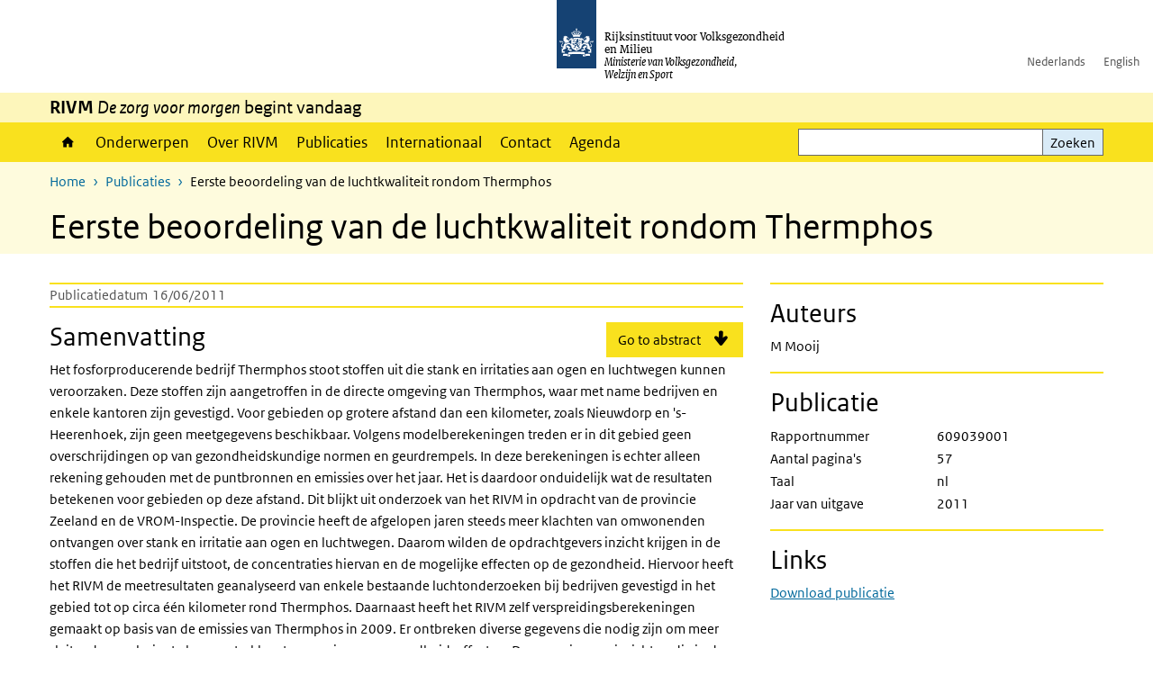

--- FILE ---
content_type: text/html; charset=UTF-8
request_url: https://www.rivm.nl/publicaties/eerste-beoordeling-van-luchtkwaliteit-rondom-thermphos
body_size: 8937
content:
<!DOCTYPE html>
<html lang="nl" dir="ltr">
  <head>
    <meta charset="utf-8" />
<link rel="apple-touch-icon" sizes="180x180" href="/themes/custom/sdv_theme/favicon_180x180.png" />
<meta name="twitter:card" content="summary_large_image" />
<meta name="msapplication-tileimage" content="/themes/custom/sdv_theme/favicon.png" />
<meta name="MobileOptimized" content="width" />
<meta name="HandheldFriendly" content="true" />
<meta name="viewport" content="width=device-width, initial-scale=1.0" />
<meta http-equiv="x-ua-compatible" content="ie=edge" />
<link rel="icon" href="/themes/custom/sdv_theme/favicon.ico" type="image/vnd.microsoft.icon" />
<link rel="alternate" hreflang="nl" href="https://www.rivm.nl/publicaties/eerste-beoordeling-van-luchtkwaliteit-rondom-thermphos" />
<link rel="canonical" href="https://www.rivm.nl/publicaties/eerste-beoordeling-van-luchtkwaliteit-rondom-thermphos" />
<link rel="shortlink" href="https://www.rivm.nl/bibcite/reference/8271" />

    <title>Eerste beoordeling van de luchtkwaliteit rondom Thermphos | RIVM</title>
    <link rel="stylesheet" media="all" href="/sites/default/files/css/css_Kf5TSBvr0VvVvcrhYDPq8AxS2uNn6SGMm6Aod7YE5c4.css?delta=0&amp;language=nl&amp;theme=sdv_theme&amp;include=eJwtx1EOgCAIANALuTiSw8kSxXCClbfvp_f3kqqbTxxxcm1WFps5V4FNIvoEel34apDnGijH32D5jl6oE5yiCSXYNqcOCY0-j7AhQA" />
<link rel="stylesheet" media="all" href="/sites/default/files/css/css_5rK5saDZL2FhbIZ5Ah1zIAeL65tPthuEQy3c1X4TWeQ.css?delta=1&amp;language=nl&amp;theme=sdv_theme&amp;include=eJwtx1EOgCAIANALuTiSw8kSxXCClbfvp_f3kqqbTxxxcm1WFps5V4FNIvoEel34apDnGijH32D5jl6oE5yiCSXYNqcOCY0-j7AhQA" />
<link rel="stylesheet" media="print" href="/sites/default/files/css/css_uCkJK9CuQvszaudM5lWHYA0K2hntavvubKzbevb3tJY.css?delta=2&amp;language=nl&amp;theme=sdv_theme&amp;include=eJwtx1EOgCAIANALuTiSw8kSxXCClbfvp_f3kqqbTxxxcm1WFps5V4FNIvoEel34apDnGijH32D5jl6oE5yiCSXYNqcOCY0-j7AhQA" />

    <script src="/themes/custom/bootstrap_rijkshuisstijl/js/jquery.min.js?v=3.7.1"></script>

  </head>
  <body>
  <a id="back-to-top-focus" tabindex="-1"></a>
  <nav id="skipnav" class="skipnav list-group">
    <a href="#main-title" class="sr-only sr-only-focusable list-group-item-info">Overslaan en naar de inhoud gaan</a>
    <a href="#navbar-main" class="sr-only sr-only-focusable list-group-item-info">Direct naar de hoofdnavigatie</a>
  </nav>
    <script type="text/javascript">
// <![CDATA[
(function(window, document, dataLayerName, id) {
window[dataLayerName]=window[dataLayerName]||[],window[dataLayerName].push({start:(new Date).getTime(),event:"stg.start"});var scripts=document.getElementsByTagName('script')[0],tags=document.createElement('script');
function stgCreateCookie(a,b,c){var d="";if(c){var e=new Date;e.setTime(e.getTime()+24*c*60*60*1e3),d="; expires="+e.toUTCString();f=""}document.cookie=a+"="+b+d+f+"; path=/"}
var isStgDebug=(window.location.href.match("stg_debug")||document.cookie.match("stg_debug"))&&!window.location.href.match("stg_disable_debug");stgCreateCookie("stg_debug",isStgDebug?1:"",isStgDebug?14:-1);
var qP=[];dataLayerName!=="dataLayer"&&qP.push("data_layer_name="+dataLayerName);isStgDebug&&qP.push("stg_debug");var qPString=qP.length>0?("?"+qP.join("&")):"";
tags.async=!0,tags.src="https://statistiek.rijksoverheid.nl/containers/"+id+".js"+qPString,scripts.parentNode.insertBefore(tags,scripts);
!function(a,n,i){a[n]=a[n]||{};for(var c=0;c<i.length;c++)!function(i){a[n][i]=a[n][i]||{},a[n][i].api=a[n][i].api||function(){var a=[].slice.call(arguments,0);"string"==typeof a[0]&&window[dataLayerName].push({event:n+"."+i+":"+a[0],parameters:[].slice.call(arguments,1)})}}(i[c])}(window,"ppms",["tm","cm"])
})(window, document, 'dataLayer', 'c4aa3d73-954f-43c9-a9db-1d0e67ee1135');
// ]]>
</script><noscript><iframe src="https://statistiek.rijksoverheid.nl/containers/c4aa3d73-954f-43c9-a9db-1d0e67ee1135/noscript.html" title="Piwik PRO embed snippet" height="0" width="0" style="display:none;visibility:hidden" aria-hidden="true"></iframe></noscript>
      <div class="dialog-off-canvas-main-canvas" data-off-canvas-main-canvas>
    

<div class="layout-container">

  
          

<header id="header" class="header   ">
  <div class="logo">
          <a href="/">        <img src="/themes/custom/sdv_theme/logo.svg" width="44" height="77" alt="Rijksoverheid logo | naar de homepage van RIVM" class="logo-image" />
      </a>        <span class="wordmark">
      <span class="sender ">Rijksinstituut voor Volksgezondheid<br>en Milieu</span>
      <span class="secondary-sender ">Ministerie van Volksgezondheid,<br>Welzijn en Sport</span>
    </span>
  </div>
  </header>
  
  <div class="navbar-topnav">
    <div class="container">
      <div class="topnavwrapper">
        
              <ul class="menu top-navigation navbar-nav">
                    <li class="nav-item">
                                        <a href="https://www.rivm.nl"  class="nav-link">Nederlands</a>
              </li>
                <li class="nav-item">
                                        <a href="https://www.rivm.nl/en"  class="nav-link">English</a>
              </li>
        </ul>
  


        
      </div>
    </div>
  </div>

                    <div class="navbar-titlebar">
          <div class="container">
            <strong>RIVM </strong><em>De zorg voor morgen</em> begint vandaag 
          </div>
        </div>
      
      <div class="parentnav">
        <div class="navspan">
          <nav class="navbar-nav navbar-expand-lg navbar-full navbar-branded navbar-border affix-top" id="navbar-main">
            <div class="container">

              <div class="buttons">
                <button class="navbar-toggler icon-menu" id="menuButton" type="button" data-toggle="collapse" data-target="#navbarResponsive" aria-controls="navbarResponsive" aria-expanded="false">Menu
                </button>

                                <div class="collapse d-lg-flex clearfix" id="navbarResponsive">
                                

                          <ul class="navbar-nav use-dropdown">
        
                    <li class="nav-item">
                                                <a href="/home" class="icon-home nav-item nav-link" data-drupal-visually-hidden-label="1" data-drupal-link-system-path="node/11">Home</a>
            </li>
                <li class="nav-item">
                              <a href="/onderwerpen" class="nav-item nav-link" data-drupal-link-system-path="onderwerpen">Onderwerpen</a>
            </li>
                <li class="nav-item">
                              <a href="/over-het-rivm" class="nav-item nav-link" data-drupal-link-system-path="node/173661">Over RIVM</a>
            </li>
                <li class="nav-item">
                              <a href="/publicatieoverzicht" class="nav-item nav-link" data-drupal-link-system-path="node/160981">Publicaties</a>
            </li>
                <li class="nav-item">
                              <a href="/international" class="nav-item nav-link" data-drupal-link-system-path="node/143101">Internationaal</a>
            </li>
                <li class="nav-item">
                              <a href="/contact" class="nav-item nav-link" data-drupal-link-system-path="node/86191">Contact</a>
            </li>
                <li class="nav-item">
                              <a href="/agenda" class="nav-item nav-link" data-drupal-link-system-path="agenda">Agenda</a>
            </li>
        </ul>
  



  

  

                  
              <ul class="menu top-navigation navbar-nav">
                    <li class="nav-item">
                                        <a href="https://www.rivm.nl"  class="nav-link">Nederlands</a>
              </li>
                <li class="nav-item">
                                        <a href="https://www.rivm.nl/en"  class="nav-link">English</a>
              </li>
        </ul>
  


                </div>
                
                                <button class="navbar-toggler navbar-toggler-right auto-sm icon-zoek collapsed" id="searchButton" type="button" data-toggle="collapse" data-target="#searchformResponsive" aria-controls="searchformResponsive" aria-expanded="false"><span class="sr-only">Zoekveld</span>
                </button>
                
                <div class="collapse d-lg-flex clearfix" id="searchformResponsive">
                                      <div class="nav-search">
            <form action="/zoeken" method="get" id="views-exposed-form-zoekresultaten-page-search-dummy" accept-charset="UTF-8" novalidate>
  <div class="form-inline">
  
<div class="js-form-item js-form-type-search form-type-search js-form-item-search form-item-search">
      <label for="edit-search">Zoeken</label>
        <div class="search-wrapper">
  <input data-drupal-selector="edit-search" type="search" id="edit-search" name="search" value="" size="30" maxlength="128" class="form-search form-control">
</div>

        </div>
<div data-drupal-selector="edit-actions" class="form-actions js-form-wrapper form-group" id="edit-actions">
<button data-drupal-selector="edit-submit-zoekresultaten" type="submit" id="edit-submit-zoekresultaten" class="button js-form-submit form-submit btn btn-primary">Zoeken</button>
</div>

</div>

</form>

  
  </div>

                                  </div>

              </div>

            </div>
          </nav>
        </div>

    
                <nav  class="navbar-nav navbar-branded-light affix-top">
        <div class="container">
                                  <ul class="breadcrumb ">
      <li class="breadcrumb-item">
              <a href="/">Home</a>
          </li>
      <li class="breadcrumb-item">
              <a href="https://www.rivm.nl/publicaties">Publicaties</a>
          </li>
      <li class="breadcrumb-item">
              Eerste beoordeling van de luchtkwaliteit rondom Thermphos
          </li>
  </ul>

  
  
        
                   <a id="main-title" tabindex="-1"></a>                                              <h1>Eerste beoordeling van de luchtkwaliteit rondom Thermphos</h1>
                  
        
        </div>
      </nav>
      
      
        <div data-drupal-messages-fallback class="hidden"></div>

  

  

      <main role="main" class="container">

      
      <div class="layout-local row">
              
  
      </div>

      <div class="layout-content">
                    <article role="article" class="bibcite-reference">
  <div class="container">
    <div class="row">
      <div class="col-lg-12"  class="bibcite-reference bibcite-reference-table">
        <div class="row">

          <div class="col-lg-8 ">

                        <div class="content-dates"><dl><dt>Publicatiedatum</dt><dd>16/06/2011</dd></dl></div>
                        
            <h2 class="sr-only"></h2>
            <p class="lead"></p>

                        <span class='cta-button'><a lang="en" href='#abstract_en'>Go to abstract</a></span>
                        
                          <div class="summary">
  <h2>Samenvatting</h2>
  <p>Het fosforproducerende bedrijf Thermphos stoot stoffen uit die stank en irritaties aan ogen en luchtwegen kunnen veroorzaken. Deze stoffen zijn aangetroffen in de directe omgeving van Thermphos, waar met name bedrijven en enkele kantoren zijn gevestigd.
                        Voor gebieden op grotere afstand dan een kilometer, zoals Nieuwdorp en 's-Heerenhoek, zijn geen meetgegevens beschikbaar. Volgens modelberekeningen treden er in dit gebied geen overschrijdingen op van gezondheidskundige normen en geurdrempels. In deze berekeningen is echter alleen rekening gehouden met de puntbronnen en emissies over het jaar. Het is daardoor onduidelijk wat de resultaten betekenen voor gebieden op deze afstand.
                        Dit blijkt uit onderzoek van het RIVM in opdracht van de provincie Zeeland en de VROM-Inspectie. De provincie heeft de afgelopen jaren steeds meer klachten van omwonenden ontvangen over stank en irritatie aan ogen en luchtwegen. Daarom wilden de opdrachtgevers inzicht krijgen in de stoffen die het bedrijf uitstoot, de concentraties hiervan en de mogelijke effecten op de gezondheid. Hiervoor heeft het RIVM de meetresultaten geanalyseerd van enkele bestaande luchtonderzoeken bij bedrijven gevestigd in het gebied tot op circa één kilometer rond Thermphos. Daarnaast heeft het RIVM zelf verspreidingsberekeningen gemaakt op basis van de emissies van Thermphos in 2009.
                        Er ontbreken diverse gegevens die nodig zijn om meer sluitende conclusies te kunnen trekken ten aanzien van gezondheidseffecten. Daarvoor is meer inzicht nodig in de emissies van Thermphos door diffuse bronnen en niet continue bedrijfsactiviteiten en in de fluctuaties in alle emissies (hoogte en voorkomen van piekemissies).</p>
</div>

                          <div lang="en" class="abstract bg-brand-lightest">
  <h2 id='abstract_en'>Abstract</h2>
  <p>Thermphos, a phosphorus producing company in the Netherlands, emits chemical substances that may cause unpleasant odours and irritations to the eyes and airways. The substances in question have been found in ambient air in the area surrounding the plant where several industrial company buildings and office buildings are situated.<br />
                        No measurement data are available for areas at greater distances from the plant, such as Nieuwdorp and &#039;s-Heerenshoek. Model calculations predict no exceedances of health limit values and odour threshold values. These calculations, however, are only based on average emissions from the chimneys over the year. Therefore, it remains unclear what these findings mean for areas at a greater distance than one kilometre.<br />
                        This is the conclusion from a preliminary assessment carried out by the National Institute for Public Health and the Environment (RIVM) commissioned by the Province of Zeeland and the Ministry of Spatial Planning and the Environment (VROM). In recent years, the Provincial Authorities have received an increasing number of complaints from people living in the area. These complaints relate to unpleasant odours and irritation of eyes and airways. For this reason, the commissioners aimed to gain insight into which substances are emitted by the company, their concentrations and the possible effects to human health they could produce. The RIVM therefore analysed existing measurement results from several air pollution studies by companies located in the immediate vicinity of Thermphos (up to a distance of approximately one kilometre). In addition, the RIVM has made dispersion calculations based on the emission data from Thermphos for 2009.<br />
                        More in-depth assessment of the situation around Thermphos requires more research. Also more insight into the emissions from Thermphos through diffuse sources and into non-continuous company activities is needed, as into the fluctuations of emissions, including the occurrence and the height of peak emissions.</p>
</div>

                        
            <div class="sub-items">

              
                            
                            <div class="remaining">
                <h2 class="bg-brand">Resterend</h2>
                <dl><dt>Grootte</dt><dd>2.33MB</dd></dl>
              </div>
              
            </div>

          </div>

          <aside class="col-lg-4" role="complementary">

          
            <hr>
            <div class="authors">
              <h2>Auteurs</h2>
              <span class="author">M Mooij</span>
            </div>

           
            <hr>
            <div class="publication">
              <h2>Publicatie</h2>
              <dl><dt>Rapportnummer</dt><dd>609039001</dd><dt>Aantal pagina's</dt><dd>57</dd><dt>Taal</dt><dd>nl</dd><dt>Jaar van uitgave</dt><dd>2011</dd></dl>
            </div>
            
                        <hr>
            <div class="links">
              <h2>Links</h2>
              <span  class="link"><a href="https://www.rivm.nl/bibliotheek/rapporten/609039001.pdf">Download publicatie</a></span>
            </div>
                        
                      </aside>

        

        </div>
      </div>
    </div>
  </div>
</article>

  
  
      </div>
      
          </main>
  
      <footer class="footer bg-brand">
  <div class="container">
    <div class="row">
      
                    <div class="col-sm-3">
<div aria-labelledby="block-voet-menu" id="block-voet" class="block block-menu navigation menu--footer">
      
  <h2 id="block-voet-menu">Service</h2>
  

        
              <ul class="navbar-nav">
                    <li class="nav-item">
                                        <a href="/contact"  class="nav-link">Contact</a>
              </li>
                <li class="nav-item">
                                        <a href="/contact/persinformatie"  class="nav-link">Persinformatie</a>
              </li>
                <li class="nav-item">
                                        <a href="/werken-bij-rivm"  title="Werken bij het RIVM" class="nav-link">Werken bij het RIVM</a>
              </li>
                <li class="nav-item">
                                        <a href="/klachten"  class="nav-link">Klachten</a>
              </li>
                <li class="nav-item">
                                        <a href="/woo-verzoeken-bij-het-rivm"  class="nav-link">Woo-verzoeken bij het RIVM</a>
              </li>
                <li class="nav-item">
                                        <a href="/contact/zakendoen-met-rivm"  class="nav-link">Zakendoen met het RIVM</a>
              </li>
        </ul>
  


  </div>
</div>
<div class="col-sm-3">
<div aria-labelledby="block-footer2-menu" id="block-footer2" class="block block-menu navigation menu--footer-2">
      
  <h2 id="block-footer2-menu">Over deze site</h2>
  

        
              <ul class="navbar-nav">
                    <li class="nav-item">
                                        <a href="/cookies"  class="nav-link">Cookies</a>
              </li>
                <li class="nav-item">
                                        <a href="/privacy"  class="nav-link">Privacy</a>
              </li>
                <li class="nav-item">
                                        <a href="/toegankelijkheid"  class="nav-link">Toegankelijkheid</a>
              </li>
                <li class="nav-item">
                                        <a href="/disclaimer-copyright"  class="nav-link">Disclaimer en copyright</a>
              </li>
                <li class="nav-item">
                                        <a href="/responsible-disclosure"  class="nav-link">Responsible disclosure</a>
              </li>
                <li class="nav-item">
                                        <a href="/archief-rivmnl"  class="nav-link" title="archiefweb.eu">Website archief</a>
              </li>
        </ul>
  


  </div>
</div>
<div class="col-sm-3">
<div aria-labelledby="block-footer3-menu" id="block-footer3" class="block block-menu navigation menu--footer-3">
      
  <h2 id="block-footer3-menu">Talen</h2>
  

        
              <ul class="navbar-nav">
                    <li class="nav-item">
                                        <a href="https://www.rivm.nl/en"  class="nav-link">English</a>
              </li>
                <li class="nav-item">
                                        <a href="https://www.rivm.nl"  class="nav-link">Nederlands</a>
              </li>
        </ul>
  


  </div>
</div>
<div class="col-sm-3">
<div aria-labelledby="block-footer4-menu" id="block-footer4" class="block block-menu navigation menu--footer-4">
      
  <h2 id="block-footer4-menu">Volg ons</h2>
  

        
              <ul class="navbar-nav">
                    <li class="nav-item">
                                        <a href="/abonneren"  class="nav-link">Abonneren nieuwsbrieven</a>
              </li>
                <li class="nav-item">
                                        <a href="/rss"  class="nav-link">RSS feed</a>
              </li>
                <li class="nav-item">
                                        <a href="https://twitter.com/rivm"  class="nav-link">X Twitter</a>
              </li>
                <li class="nav-item">
                                        <a href="https://www.facebook.com/RIVMnl"  class="nav-link">Facebook</a>
              </li>
                <li class="nav-item">
                                        <a href="https://nl.linkedin.com/company/rivm"  class="nav-link">LinkedIn</a>
              </li>
                <li class="nav-item">
                                        <a href="https://www.youtube.com/user/RIVMnl"  class="nav-link">Youtube</a>
              </li>
                <li class="nav-item">
                                        <a href="https://www.instagram.com/rivmnl"  class="nav-link">Instagram </a>
              </li>
                <li class="nav-item">
                                        <a href="https://social.overheid.nl/@rivm"  rel="me" class="nav-link">Mastodon</a>
              </li>
        </ul>
  


  </div>
</div>

  
          </div>
  </div>
</footer>
  
    </div>   
</div>
  </div>

    
    <script type="application/json" data-drupal-selector="drupal-settings-json">{"path":{"baseUrl":"\/","pathPrefix":"","currentPath":"bibcite\/reference\/8271","currentPathIsAdmin":false,"isFront":false,"currentLanguage":"nl"},"pluralDelimiter":"\u0003","suppressDeprecationErrors":true,"sdv_ckeditor":{"headings":[{"model":"htmlDivBgBrandLightest","view":{"name":"div","classes":"bg-brand-lightest blockPadding"},"priority":"normal"},{"model":"spanCTA","view":{"name":"span","classes":"cta-button"},"priority":"low"},{"model":"spanCTAAlternative","view":{"name":"span","classes":"cta-button cta-button-alt"},"priority":"high"},{"model":"spanCTAAlternative2","view":{"name":"span","classes":"cta-button cta-button-alt-2"},"priority":"high"},{"model":"htmlPre","view":{"name":"pre","classes":""},"priority":"normal"},{"model":"spanAlignCenter","view":{"name":"span","classes":"text-align-center w100"},"priority":"normal"},{"model":"spanAlignRight","view":{"name":"span","classes":"text-align-right w100"},"priority":"normal"}]},"mopinion":{"id":"Y0rTmSpMeW3aCdOIyn63QDS4j6sKgJjKiWeaRwFd"},"splunkRum":{"enabled":true,"realm":"eu0","accessToken":"yzJiuhjZ3aU0pZza0xq-aA","applicationName":"rivmweb","deploymentEnvironment":"rivmweb-acc"},"data":{"extlink":{"extTarget":false,"extTargetAppendNewWindowLabel":"(opent in een nieuw venster)","extTargetNoOverride":false,"extNofollow":false,"extTitleNoOverride":false,"extNoreferrer":false,"extFollowNoOverride":false,"extClass":"ext","extLabel":"(externe link)","extImgClass":false,"extSubdomains":false,"extExclude":"(test\\.sdv\\.rivm\\.nl)|(sdv\\.docker\\.localhost)|(rivmweb\\.lndo\\.site)","extInclude":"mailing\\?cid=[0-9]+\\\u0026mid=[0-9]+","extCssExclude":"","extCssInclude":"","extCssExplicit":"","extAlert":false,"extAlertText":"This link will take you to an external web site. We are not responsible for their content.","extHideIcons":false,"mailtoClass":"0","telClass":"tel","mailtoLabel":"(link stuurt een e-mail)","telLabel":"(link is een telefoonnummer)","extUseFontAwesome":true,"extIconPlacement":"append","extPreventOrphan":false,"extFaLinkClasses":"ext","extFaMailtoClasses":"fa fa-envelope-o","extAdditionalLinkClasses":"","extAdditionalMailtoClasses":"","extAdditionalTelClasses":"","extFaTelClasses":"fa fa-phone","whitelistedDomains":[],"extExcludeNoreferrer":""}},"ajaxTrustedUrl":{"\/zoeken":true},"user":{"uid":0,"permissionsHash":"4cbbe224a59f6c6bbe67b46b73e8e5228d49a99cd2f2e73121e79970242f17a6"}}</script>
<script src="/sites/default/files/js/js_s4l8-rvIZTdBRnBM2mhkdf7_esp0qUpkzgNGIP3L5aI.js?scope=footer&amp;delta=0&amp;language=nl&amp;theme=sdv_theme&amp;include=eJw1i1sKwCAMBC8k9UiiKDUajeRRevyWUv9mh51EpKIcV2BoXaqBiEJDfyKliK7cijC7z2wr4vFPJ_kKgxZMoOk3fFZrGWXXstBmD2zD__ge9QG4cy6u"></script>
<script src="https://cdn.signalfx.com/o11y-gdi-rum/latest/splunk-otel-web.js "></script>
<script src="/sites/default/files/js/js_wpS5VKjUI4LmXqcB1X9iNDnlQwSoL6ZlbHDzBG0aWOw.js?scope=footer&amp;delta=2&amp;language=nl&amp;theme=sdv_theme&amp;include=eJw1i1sKwCAMBC8k9UiiKDUajeRRevyWUv9mh51EpKIcV2BoXaqBiEJDfyKliK7cijC7z2wr4vFPJ_kKgxZMoOk3fFZrGWXXstBmD2zD__ge9QG4cy6u"></script>

  </body>
</html>
